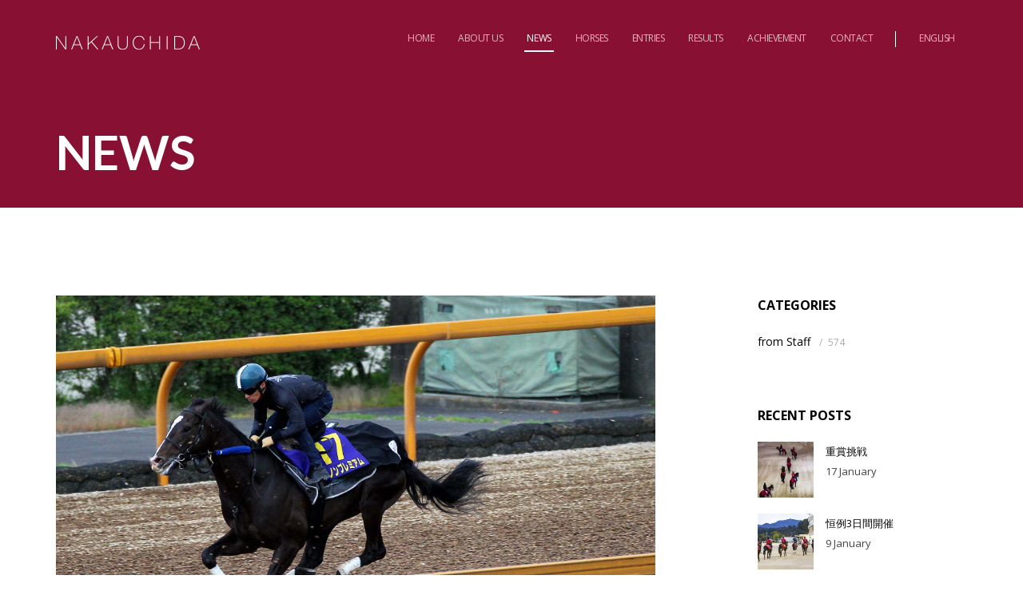

--- FILE ---
content_type: text/html; charset=UTF-8
request_url: http://nakauchida.com/news/3107/
body_size: 12577
content:
<!DOCTYPE html>
<html lang="ja">
<head>
<meta charset="utf-8" >

<!--[if IE]><meta http-equiv="X-UA-Compatible" content="IE=edge"><![endif]-->
<meta name="viewport" content="width=device-width,initial-scale=1, maximum-scale=1">


<!-- FAVICONS -->
<!--[if IE]><link rel="shortcut icon" href="/favicon.ico"><![endif]-->
<link rel="icon" href="/favicon.png">
<link rel="apple-touch-icon" href="/apple-touch-icon.png">

<link rel="pingback" href="http://nakauchida.com/CMS/xmlrpc.php">


<!-- CSS -->
<link rel="stylesheet" href="//fonts.googleapis.com/css?family=Lato:300,400,700%7COpen+Sans:400,300,700">
<link rel="stylesheet" href="http://nakauchida.com/CMS/wp-content/themes/nakauchida/css/bootstrap.min.css">
<link rel="stylesheet" href="http://nakauchida.com/CMS/wp-content/themes/nakauchida/css/icons-fonts.css" >
<link rel="stylesheet" href="http://nakauchida.com/CMS/wp-content/themes/nakauchida/css/animate.min.css">
<link rel="stylesheet" href="http://nakauchida.com/CMS/wp-content/themes/nakauchida/rs-plugin/css/settings.min.css" media="screen">

<link rel="stylesheet" href="http://nakauchida.com/CMS/wp-content/themes/nakauchida/css/style.css?1445160945">
<link rel="stylesheet" href="http://nakauchida.com/CMS/wp-content/themes/nakauchida/css/nakauchida.css?737507262">

	<style>img:is([sizes="auto" i], [sizes^="auto," i]) { contain-intrinsic-size: 3000px 1500px }</style>
	
		<!-- All in One SEO 4.8.1.1 - aioseo.com -->
		<title>ダノンプレミアム頂点を目指して | NAKAUCHIDA Stable</title>
	<meta name="description" content="今週はダービーウィーク。栗東トレーニングセンターでも大変な盛り上がりを見せています。 我が厩舎から日本ダービー" />
	<meta name="robots" content="max-image-preview:large" />
	<meta name="author" content="Nakauchida-Staff_001"/>
	<link rel="canonical" href="http://nakauchida.com/news/3107/" />
	<meta name="generator" content="All in One SEO (AIOSEO) 4.8.1.1" />
		<meta property="og:locale" content="ja_JP" />
		<meta property="og:site_name" content="NAKAUCHIDA Stable | Nakauchida Stable&#039;s official Website." />
		<meta property="og:type" content="article" />
		<meta property="og:title" content="ダノンプレミアム頂点を目指して | NAKAUCHIDA Stable" />
		<meta property="og:description" content="今週はダービーウィーク。栗東トレーニングセンターでも大変な盛り上がりを見せています。 我が厩舎から日本ダービー" />
		<meta property="og:url" content="http://nakauchida.com/news/3107/" />
		<meta property="article:published_time" content="2018-05-24T07:59:40+00:00" />
		<meta property="article:modified_time" content="2018-05-24T07:59:40+00:00" />
		<meta name="twitter:card" content="summary_large_image" />
		<meta name="twitter:title" content="ダノンプレミアム頂点を目指して | NAKAUCHIDA Stable" />
		<meta name="twitter:description" content="今週はダービーウィーク。栗東トレーニングセンターでも大変な盛り上がりを見せています。 我が厩舎から日本ダービー" />
		<script type="application/ld+json" class="aioseo-schema">
			{"@context":"https:\/\/schema.org","@graph":[{"@type":"Article","@id":"http:\/\/nakauchida.com\/news\/3107\/#article","name":"\u30c0\u30ce\u30f3\u30d7\u30ec\u30df\u30a2\u30e0\u9802\u70b9\u3092\u76ee\u6307\u3057\u3066 | NAKAUCHIDA Stable","headline":"\u30c0\u30ce\u30f3\u30d7\u30ec\u30df\u30a2\u30e0\u9802\u70b9\u3092\u76ee\u6307\u3057\u3066","author":{"@id":"http:\/\/nakauchida.com\/news\/author\/nakauchida-staff_001\/#author"},"publisher":{"@id":"http:\/\/nakauchida.com\/#organization"},"image":{"@type":"ImageObject","url":"http:\/\/nakauchida.com\/CMS\/wp-content\/uploads\/2018\/05\/0e8f21c2adb51b6d17a04aec5deb42f3.jpg","width":2126,"height":1348},"datePublished":"2018-05-24T16:59:40+09:00","dateModified":"2018-05-24T16:59:40+09:00","inLanguage":"ja","mainEntityOfPage":{"@id":"http:\/\/nakauchida.com\/news\/3107\/#webpage"},"isPartOf":{"@id":"http:\/\/nakauchida.com\/news\/3107\/#webpage"},"articleSection":"from Staff"},{"@type":"BreadcrumbList","@id":"http:\/\/nakauchida.com\/news\/3107\/#breadcrumblist","itemListElement":[{"@type":"ListItem","@id":"http:\/\/nakauchida.com\/#listItem","position":1,"name":"\u5bb6"}]},{"@type":"Organization","@id":"http:\/\/nakauchida.com\/#organization","name":"NAKAUCHIDA Stable","description":"Nakauchida Stable's official Website.","url":"http:\/\/nakauchida.com\/"},{"@type":"Person","@id":"http:\/\/nakauchida.com\/news\/author\/nakauchida-staff_001\/#author","url":"http:\/\/nakauchida.com\/news\/author\/nakauchida-staff_001\/","name":"Nakauchida-Staff_001","image":{"@type":"ImageObject","@id":"http:\/\/nakauchida.com\/news\/3107\/#authorImage","url":"https:\/\/secure.gravatar.com\/avatar\/e85bc89b6a541f27b21a914fcfbb44d4486c02399954815cd4e8b3409b79667e?s=96&d=mm&r=g","width":96,"height":96,"caption":"Nakauchida-Staff_001"}},{"@type":"WebPage","@id":"http:\/\/nakauchida.com\/news\/3107\/#webpage","url":"http:\/\/nakauchida.com\/news\/3107\/","name":"\u30c0\u30ce\u30f3\u30d7\u30ec\u30df\u30a2\u30e0\u9802\u70b9\u3092\u76ee\u6307\u3057\u3066 | NAKAUCHIDA Stable","description":"\u4eca\u9031\u306f\u30c0\u30fc\u30d3\u30fc\u30a6\u30a3\u30fc\u30af\u3002\u6817\u6771\u30c8\u30ec\u30fc\u30cb\u30f3\u30b0\u30bb\u30f3\u30bf\u30fc\u3067\u3082\u5927\u5909\u306a\u76db\u308a\u4e0a\u304c\u308a\u3092\u898b\u305b\u3066\u3044\u307e\u3059\u3002 \u6211\u304c\u53a9\u820e\u304b\u3089\u65e5\u672c\u30c0\u30fc\u30d3\u30fc","inLanguage":"ja","isPartOf":{"@id":"http:\/\/nakauchida.com\/#website"},"breadcrumb":{"@id":"http:\/\/nakauchida.com\/news\/3107\/#breadcrumblist"},"author":{"@id":"http:\/\/nakauchida.com\/news\/author\/nakauchida-staff_001\/#author"},"creator":{"@id":"http:\/\/nakauchida.com\/news\/author\/nakauchida-staff_001\/#author"},"image":{"@type":"ImageObject","url":"http:\/\/nakauchida.com\/CMS\/wp-content\/uploads\/2018\/05\/0e8f21c2adb51b6d17a04aec5deb42f3.jpg","@id":"http:\/\/nakauchida.com\/news\/3107\/#mainImage","width":2126,"height":1348},"primaryImageOfPage":{"@id":"http:\/\/nakauchida.com\/news\/3107\/#mainImage"},"datePublished":"2018-05-24T16:59:40+09:00","dateModified":"2018-05-24T16:59:40+09:00"},{"@type":"WebSite","@id":"http:\/\/nakauchida.com\/#website","url":"http:\/\/nakauchida.com\/","name":"NAKAUCHIDA Stable","description":"Nakauchida Stable's official Website.","inLanguage":"ja","publisher":{"@id":"http:\/\/nakauchida.com\/#organization"}}]}
		</script>
		<!-- All in One SEO -->

<link rel='dns-prefetch' href='//www.googletagmanager.com' />
<link rel='dns-prefetch' href='//stats.wp.com' />
<link rel="alternate" type="application/rss+xml" title="NAKAUCHIDA Stable &raquo; フィード" href="http://nakauchida.com/feed/" />
<link rel="alternate" type="application/rss+xml" title="NAKAUCHIDA Stable &raquo; コメントフィード" href="http://nakauchida.com/comments/feed/" />
<link rel="alternate" type="application/rss+xml" title="NAKAUCHIDA Stable &raquo; ダノンプレミアム頂点を目指して のコメントのフィード" href="http://nakauchida.com/news/3107/feed/" />
<script type="text/javascript">
/* <![CDATA[ */
window._wpemojiSettings = {"baseUrl":"https:\/\/s.w.org\/images\/core\/emoji\/16.0.1\/72x72\/","ext":".png","svgUrl":"https:\/\/s.w.org\/images\/core\/emoji\/16.0.1\/svg\/","svgExt":".svg","source":{"concatemoji":"http:\/\/nakauchida.com\/CMS\/wp-includes\/js\/wp-emoji-release.min.js"}};
/*! This file is auto-generated */
!function(s,n){var o,i,e;function c(e){try{var t={supportTests:e,timestamp:(new Date).valueOf()};sessionStorage.setItem(o,JSON.stringify(t))}catch(e){}}function p(e,t,n){e.clearRect(0,0,e.canvas.width,e.canvas.height),e.fillText(t,0,0);var t=new Uint32Array(e.getImageData(0,0,e.canvas.width,e.canvas.height).data),a=(e.clearRect(0,0,e.canvas.width,e.canvas.height),e.fillText(n,0,0),new Uint32Array(e.getImageData(0,0,e.canvas.width,e.canvas.height).data));return t.every(function(e,t){return e===a[t]})}function u(e,t){e.clearRect(0,0,e.canvas.width,e.canvas.height),e.fillText(t,0,0);for(var n=e.getImageData(16,16,1,1),a=0;a<n.data.length;a++)if(0!==n.data[a])return!1;return!0}function f(e,t,n,a){switch(t){case"flag":return n(e,"\ud83c\udff3\ufe0f\u200d\u26a7\ufe0f","\ud83c\udff3\ufe0f\u200b\u26a7\ufe0f")?!1:!n(e,"\ud83c\udde8\ud83c\uddf6","\ud83c\udde8\u200b\ud83c\uddf6")&&!n(e,"\ud83c\udff4\udb40\udc67\udb40\udc62\udb40\udc65\udb40\udc6e\udb40\udc67\udb40\udc7f","\ud83c\udff4\u200b\udb40\udc67\u200b\udb40\udc62\u200b\udb40\udc65\u200b\udb40\udc6e\u200b\udb40\udc67\u200b\udb40\udc7f");case"emoji":return!a(e,"\ud83e\udedf")}return!1}function g(e,t,n,a){var r="undefined"!=typeof WorkerGlobalScope&&self instanceof WorkerGlobalScope?new OffscreenCanvas(300,150):s.createElement("canvas"),o=r.getContext("2d",{willReadFrequently:!0}),i=(o.textBaseline="top",o.font="600 32px Arial",{});return e.forEach(function(e){i[e]=t(o,e,n,a)}),i}function t(e){var t=s.createElement("script");t.src=e,t.defer=!0,s.head.appendChild(t)}"undefined"!=typeof Promise&&(o="wpEmojiSettingsSupports",i=["flag","emoji"],n.supports={everything:!0,everythingExceptFlag:!0},e=new Promise(function(e){s.addEventListener("DOMContentLoaded",e,{once:!0})}),new Promise(function(t){var n=function(){try{var e=JSON.parse(sessionStorage.getItem(o));if("object"==typeof e&&"number"==typeof e.timestamp&&(new Date).valueOf()<e.timestamp+604800&&"object"==typeof e.supportTests)return e.supportTests}catch(e){}return null}();if(!n){if("undefined"!=typeof Worker&&"undefined"!=typeof OffscreenCanvas&&"undefined"!=typeof URL&&URL.createObjectURL&&"undefined"!=typeof Blob)try{var e="postMessage("+g.toString()+"("+[JSON.stringify(i),f.toString(),p.toString(),u.toString()].join(",")+"));",a=new Blob([e],{type:"text/javascript"}),r=new Worker(URL.createObjectURL(a),{name:"wpTestEmojiSupports"});return void(r.onmessage=function(e){c(n=e.data),r.terminate(),t(n)})}catch(e){}c(n=g(i,f,p,u))}t(n)}).then(function(e){for(var t in e)n.supports[t]=e[t],n.supports.everything=n.supports.everything&&n.supports[t],"flag"!==t&&(n.supports.everythingExceptFlag=n.supports.everythingExceptFlag&&n.supports[t]);n.supports.everythingExceptFlag=n.supports.everythingExceptFlag&&!n.supports.flag,n.DOMReady=!1,n.readyCallback=function(){n.DOMReady=!0}}).then(function(){return e}).then(function(){var e;n.supports.everything||(n.readyCallback(),(e=n.source||{}).concatemoji?t(e.concatemoji):e.wpemoji&&e.twemoji&&(t(e.twemoji),t(e.wpemoji)))}))}((window,document),window._wpemojiSettings);
/* ]]> */
</script>
<style id='wp-emoji-styles-inline-css' type='text/css'>

	img.wp-smiley, img.emoji {
		display: inline !important;
		border: none !important;
		box-shadow: none !important;
		height: 1em !important;
		width: 1em !important;
		margin: 0 0.07em !important;
		vertical-align: -0.1em !important;
		background: none !important;
		padding: 0 !important;
	}
</style>
<link rel='stylesheet' id='wp-block-library-css' href='http://nakauchida.com/CMS/wp-includes/css/dist/block-library/style.min.css' type='text/css' media='all' />
<style id='classic-theme-styles-inline-css' type='text/css'>
/*! This file is auto-generated */
.wp-block-button__link{color:#fff;background-color:#32373c;border-radius:9999px;box-shadow:none;text-decoration:none;padding:calc(.667em + 2px) calc(1.333em + 2px);font-size:1.125em}.wp-block-file__button{background:#32373c;color:#fff;text-decoration:none}
</style>
<link rel='stylesheet' id='mediaelement-css' href='http://nakauchida.com/CMS/wp-includes/js/mediaelement/mediaelementplayer-legacy.min.css' type='text/css' media='all' />
<link rel='stylesheet' id='wp-mediaelement-css' href='http://nakauchida.com/CMS/wp-includes/js/mediaelement/wp-mediaelement.min.css' type='text/css' media='all' />
<style id='jetpack-sharing-buttons-style-inline-css' type='text/css'>
.jetpack-sharing-buttons__services-list{display:flex;flex-direction:row;flex-wrap:wrap;gap:0;list-style-type:none;margin:5px;padding:0}.jetpack-sharing-buttons__services-list.has-small-icon-size{font-size:12px}.jetpack-sharing-buttons__services-list.has-normal-icon-size{font-size:16px}.jetpack-sharing-buttons__services-list.has-large-icon-size{font-size:24px}.jetpack-sharing-buttons__services-list.has-huge-icon-size{font-size:36px}@media print{.jetpack-sharing-buttons__services-list{display:none!important}}.editor-styles-wrapper .wp-block-jetpack-sharing-buttons{gap:0;padding-inline-start:0}ul.jetpack-sharing-buttons__services-list.has-background{padding:1.25em 2.375em}
</style>
<style id='global-styles-inline-css' type='text/css'>
:root{--wp--preset--aspect-ratio--square: 1;--wp--preset--aspect-ratio--4-3: 4/3;--wp--preset--aspect-ratio--3-4: 3/4;--wp--preset--aspect-ratio--3-2: 3/2;--wp--preset--aspect-ratio--2-3: 2/3;--wp--preset--aspect-ratio--16-9: 16/9;--wp--preset--aspect-ratio--9-16: 9/16;--wp--preset--color--black: #000000;--wp--preset--color--cyan-bluish-gray: #abb8c3;--wp--preset--color--white: #ffffff;--wp--preset--color--pale-pink: #f78da7;--wp--preset--color--vivid-red: #cf2e2e;--wp--preset--color--luminous-vivid-orange: #ff6900;--wp--preset--color--luminous-vivid-amber: #fcb900;--wp--preset--color--light-green-cyan: #7bdcb5;--wp--preset--color--vivid-green-cyan: #00d084;--wp--preset--color--pale-cyan-blue: #8ed1fc;--wp--preset--color--vivid-cyan-blue: #0693e3;--wp--preset--color--vivid-purple: #9b51e0;--wp--preset--gradient--vivid-cyan-blue-to-vivid-purple: linear-gradient(135deg,rgba(6,147,227,1) 0%,rgb(155,81,224) 100%);--wp--preset--gradient--light-green-cyan-to-vivid-green-cyan: linear-gradient(135deg,rgb(122,220,180) 0%,rgb(0,208,130) 100%);--wp--preset--gradient--luminous-vivid-amber-to-luminous-vivid-orange: linear-gradient(135deg,rgba(252,185,0,1) 0%,rgba(255,105,0,1) 100%);--wp--preset--gradient--luminous-vivid-orange-to-vivid-red: linear-gradient(135deg,rgba(255,105,0,1) 0%,rgb(207,46,46) 100%);--wp--preset--gradient--very-light-gray-to-cyan-bluish-gray: linear-gradient(135deg,rgb(238,238,238) 0%,rgb(169,184,195) 100%);--wp--preset--gradient--cool-to-warm-spectrum: linear-gradient(135deg,rgb(74,234,220) 0%,rgb(151,120,209) 20%,rgb(207,42,186) 40%,rgb(238,44,130) 60%,rgb(251,105,98) 80%,rgb(254,248,76) 100%);--wp--preset--gradient--blush-light-purple: linear-gradient(135deg,rgb(255,206,236) 0%,rgb(152,150,240) 100%);--wp--preset--gradient--blush-bordeaux: linear-gradient(135deg,rgb(254,205,165) 0%,rgb(254,45,45) 50%,rgb(107,0,62) 100%);--wp--preset--gradient--luminous-dusk: linear-gradient(135deg,rgb(255,203,112) 0%,rgb(199,81,192) 50%,rgb(65,88,208) 100%);--wp--preset--gradient--pale-ocean: linear-gradient(135deg,rgb(255,245,203) 0%,rgb(182,227,212) 50%,rgb(51,167,181) 100%);--wp--preset--gradient--electric-grass: linear-gradient(135deg,rgb(202,248,128) 0%,rgb(113,206,126) 100%);--wp--preset--gradient--midnight: linear-gradient(135deg,rgb(2,3,129) 0%,rgb(40,116,252) 100%);--wp--preset--font-size--small: 13px;--wp--preset--font-size--medium: 20px;--wp--preset--font-size--large: 36px;--wp--preset--font-size--x-large: 42px;--wp--preset--spacing--20: 0.44rem;--wp--preset--spacing--30: 0.67rem;--wp--preset--spacing--40: 1rem;--wp--preset--spacing--50: 1.5rem;--wp--preset--spacing--60: 2.25rem;--wp--preset--spacing--70: 3.38rem;--wp--preset--spacing--80: 5.06rem;--wp--preset--shadow--natural: 6px 6px 9px rgba(0, 0, 0, 0.2);--wp--preset--shadow--deep: 12px 12px 50px rgba(0, 0, 0, 0.4);--wp--preset--shadow--sharp: 6px 6px 0px rgba(0, 0, 0, 0.2);--wp--preset--shadow--outlined: 6px 6px 0px -3px rgba(255, 255, 255, 1), 6px 6px rgba(0, 0, 0, 1);--wp--preset--shadow--crisp: 6px 6px 0px rgba(0, 0, 0, 1);}:where(.is-layout-flex){gap: 0.5em;}:where(.is-layout-grid){gap: 0.5em;}body .is-layout-flex{display: flex;}.is-layout-flex{flex-wrap: wrap;align-items: center;}.is-layout-flex > :is(*, div){margin: 0;}body .is-layout-grid{display: grid;}.is-layout-grid > :is(*, div){margin: 0;}:where(.wp-block-columns.is-layout-flex){gap: 2em;}:where(.wp-block-columns.is-layout-grid){gap: 2em;}:where(.wp-block-post-template.is-layout-flex){gap: 1.25em;}:where(.wp-block-post-template.is-layout-grid){gap: 1.25em;}.has-black-color{color: var(--wp--preset--color--black) !important;}.has-cyan-bluish-gray-color{color: var(--wp--preset--color--cyan-bluish-gray) !important;}.has-white-color{color: var(--wp--preset--color--white) !important;}.has-pale-pink-color{color: var(--wp--preset--color--pale-pink) !important;}.has-vivid-red-color{color: var(--wp--preset--color--vivid-red) !important;}.has-luminous-vivid-orange-color{color: var(--wp--preset--color--luminous-vivid-orange) !important;}.has-luminous-vivid-amber-color{color: var(--wp--preset--color--luminous-vivid-amber) !important;}.has-light-green-cyan-color{color: var(--wp--preset--color--light-green-cyan) !important;}.has-vivid-green-cyan-color{color: var(--wp--preset--color--vivid-green-cyan) !important;}.has-pale-cyan-blue-color{color: var(--wp--preset--color--pale-cyan-blue) !important;}.has-vivid-cyan-blue-color{color: var(--wp--preset--color--vivid-cyan-blue) !important;}.has-vivid-purple-color{color: var(--wp--preset--color--vivid-purple) !important;}.has-black-background-color{background-color: var(--wp--preset--color--black) !important;}.has-cyan-bluish-gray-background-color{background-color: var(--wp--preset--color--cyan-bluish-gray) !important;}.has-white-background-color{background-color: var(--wp--preset--color--white) !important;}.has-pale-pink-background-color{background-color: var(--wp--preset--color--pale-pink) !important;}.has-vivid-red-background-color{background-color: var(--wp--preset--color--vivid-red) !important;}.has-luminous-vivid-orange-background-color{background-color: var(--wp--preset--color--luminous-vivid-orange) !important;}.has-luminous-vivid-amber-background-color{background-color: var(--wp--preset--color--luminous-vivid-amber) !important;}.has-light-green-cyan-background-color{background-color: var(--wp--preset--color--light-green-cyan) !important;}.has-vivid-green-cyan-background-color{background-color: var(--wp--preset--color--vivid-green-cyan) !important;}.has-pale-cyan-blue-background-color{background-color: var(--wp--preset--color--pale-cyan-blue) !important;}.has-vivid-cyan-blue-background-color{background-color: var(--wp--preset--color--vivid-cyan-blue) !important;}.has-vivid-purple-background-color{background-color: var(--wp--preset--color--vivid-purple) !important;}.has-black-border-color{border-color: var(--wp--preset--color--black) !important;}.has-cyan-bluish-gray-border-color{border-color: var(--wp--preset--color--cyan-bluish-gray) !important;}.has-white-border-color{border-color: var(--wp--preset--color--white) !important;}.has-pale-pink-border-color{border-color: var(--wp--preset--color--pale-pink) !important;}.has-vivid-red-border-color{border-color: var(--wp--preset--color--vivid-red) !important;}.has-luminous-vivid-orange-border-color{border-color: var(--wp--preset--color--luminous-vivid-orange) !important;}.has-luminous-vivid-amber-border-color{border-color: var(--wp--preset--color--luminous-vivid-amber) !important;}.has-light-green-cyan-border-color{border-color: var(--wp--preset--color--light-green-cyan) !important;}.has-vivid-green-cyan-border-color{border-color: var(--wp--preset--color--vivid-green-cyan) !important;}.has-pale-cyan-blue-border-color{border-color: var(--wp--preset--color--pale-cyan-blue) !important;}.has-vivid-cyan-blue-border-color{border-color: var(--wp--preset--color--vivid-cyan-blue) !important;}.has-vivid-purple-border-color{border-color: var(--wp--preset--color--vivid-purple) !important;}.has-vivid-cyan-blue-to-vivid-purple-gradient-background{background: var(--wp--preset--gradient--vivid-cyan-blue-to-vivid-purple) !important;}.has-light-green-cyan-to-vivid-green-cyan-gradient-background{background: var(--wp--preset--gradient--light-green-cyan-to-vivid-green-cyan) !important;}.has-luminous-vivid-amber-to-luminous-vivid-orange-gradient-background{background: var(--wp--preset--gradient--luminous-vivid-amber-to-luminous-vivid-orange) !important;}.has-luminous-vivid-orange-to-vivid-red-gradient-background{background: var(--wp--preset--gradient--luminous-vivid-orange-to-vivid-red) !important;}.has-very-light-gray-to-cyan-bluish-gray-gradient-background{background: var(--wp--preset--gradient--very-light-gray-to-cyan-bluish-gray) !important;}.has-cool-to-warm-spectrum-gradient-background{background: var(--wp--preset--gradient--cool-to-warm-spectrum) !important;}.has-blush-light-purple-gradient-background{background: var(--wp--preset--gradient--blush-light-purple) !important;}.has-blush-bordeaux-gradient-background{background: var(--wp--preset--gradient--blush-bordeaux) !important;}.has-luminous-dusk-gradient-background{background: var(--wp--preset--gradient--luminous-dusk) !important;}.has-pale-ocean-gradient-background{background: var(--wp--preset--gradient--pale-ocean) !important;}.has-electric-grass-gradient-background{background: var(--wp--preset--gradient--electric-grass) !important;}.has-midnight-gradient-background{background: var(--wp--preset--gradient--midnight) !important;}.has-small-font-size{font-size: var(--wp--preset--font-size--small) !important;}.has-medium-font-size{font-size: var(--wp--preset--font-size--medium) !important;}.has-large-font-size{font-size: var(--wp--preset--font-size--large) !important;}.has-x-large-font-size{font-size: var(--wp--preset--font-size--x-large) !important;}
:where(.wp-block-post-template.is-layout-flex){gap: 1.25em;}:where(.wp-block-post-template.is-layout-grid){gap: 1.25em;}
:where(.wp-block-columns.is-layout-flex){gap: 2em;}:where(.wp-block-columns.is-layout-grid){gap: 2em;}
:root :where(.wp-block-pullquote){font-size: 1.5em;line-height: 1.6;}
</style>
<link rel='stylesheet' id='contact-form-7-css' href='http://nakauchida.com/CMS/wp-content/plugins/contact-form-7/includes/css/styles.css' type='text/css' media='all' />
<script type="text/javascript" src="http://nakauchida.com/CMS/wp-content/themes/nakauchida/js/jquery-1.11.2.min.js" id="jquery-js"></script>
<script type="text/javascript" src="https://www.googletagmanager.com/gtag/js?id=UA-92687825-1" id="wk-analytics-script-js"></script>
<script type="text/javascript" id="wk-analytics-script-js-after">
/* <![CDATA[ */
function shouldTrack(){
var trackLoggedIn = false;
var loggedIn = false;
if(!loggedIn){
return true;
} else if( trackLoggedIn ) {
return true;
}
return false;
}
function hasWKGoogleAnalyticsCookie() {
return (new RegExp('wp_wk_ga_untrack_' + document.location.hostname)).test(document.cookie);
}
if (!hasWKGoogleAnalyticsCookie() && shouldTrack()) {
//Google Analytics
window.dataLayer = window.dataLayer || [];
function gtag(){dataLayer.push(arguments);}
gtag('js', new Date());
gtag('config', 'UA-92687825-1');
}
/* ]]> */
</script>
<link rel="https://api.w.org/" href="http://nakauchida.com/wp-json/" /><link rel="alternate" title="JSON" type="application/json" href="http://nakauchida.com/wp-json/wp/v2/posts/3107" /><link rel='shortlink' href='http://nakauchida.com/?p=3107' />
<link rel="alternate" title="oEmbed (JSON)" type="application/json+oembed" href="http://nakauchida.com/wp-json/oembed/1.0/embed?url=http%3A%2F%2Fnakauchida.com%2Fnews%2F3107%2F" />
<link rel="alternate" title="oEmbed (XML)" type="text/xml+oembed" href="http://nakauchida.com/wp-json/oembed/1.0/embed?url=http%3A%2F%2Fnakauchida.com%2Fnews%2F3107%2F&#038;format=xml" />
	<style>img#wpstats{display:none}</style>
		
<!--[if lt IE 9]>
<script src="//oss.maxcdn.com/libs/html5shiv/3.7.0/html5shiv.js"></script>
<script src="//oss.maxcdn.com/libs/respond.js/1.4.2/respond.min.js"></script>
<![endif]-->
</head>
<body class="wp-singular post-template-default single single-post postid-3107 single-format-standard wp-theme-nakauchida" itemscope itemtype="http://schema.org/WebPage">
<div id="loader-overflow"><div id="loader3">Please enable JS</div></div>
<div id="wrap" class="boxed ">

<!-- HEADER ////////// -->
<header id="nav" class="header header-1 black-header mobile-no-transparent">
	<div class="header-wrapper">
		<div class="container-m-30 clearfix">
			<div class="logo-row">
				<div class="logo-container-2"><div class="logo-2"><a href="http://nakauchida.com" class="clearfix"><img src="http://nakauchida.com/CMS/wp-content/themes/nakauchida/images/logo.png" class="logo-img" alt="NAKAUCHIDA"></a></div></div>
				<div class="menu-btn-respons-container"><button type="button" class="navbar-toggle btn-navbar collapsed" data-toggle="collapse" data-target="#main-menu .navbar-collapse"><span aria-hidden="true" class="icon_menu hamb-mob-icon"></span></button></div>
			<!-- /.logo-row --></div>
		</div>
		<div class="main-menu-container">
			<div class="container-m-30 clearfix">
				<div id="main-menu">
					<div class="navbar navbar-default" role="navigation"><nav class="collapse collapsing navbar-collapse right-1024">
						<ul class="nav navbar-nav">
							<li><a href="http://nakauchida.com"><div class="main-menu-title">HOME</div></a></li>
							<li class="parent "><a href="http://nakauchida.com/about"><div class="main-menu-title">ABOUT US</div></a>
							<ul class="sub">
								<li class="hidden-lg hidden-md"><a href="http://nakauchida.com/about">ABOUT US</a></li>
								<li><a href="http://nakauchida.com/about_trainer">Horse Trainer</a></li>
								<li><a href="http://nakauchida.com/about_stable">Stable &amp; Staff</a></li>
							</ul>
							</li>
							<li class="current"><a href="http://nakauchida.com/news"><div class="main-menu-title">NEWS</div></a></li>
							<li><a href="http://nakauchida.com/horses"><div class="main-menu-title">HORSES</div></a></li>
							<li><a href="http://nakauchida.com/entries"><div class="main-menu-title">ENTRIES</div></a></li>
							<li><a href="http://nakauchida.com/results"><div class="main-menu-title">RESULTS</div></a></li>
							<li><a href="http://nakauchida.com/achievement"><div class="main-menu-title">ACHIEVEMENT</div></a></li>
							<li><a href="http://nakauchida.com/contact"><div class="main-menu-title">CONTACT</div></a></li>
							<li class="lang"><a href="http://nakauchida.com/en"><div class="main-menu-title">ENGLISH</div></a></li>
						</ul>
					</nav></div>
				<!-- /#main-menu --></div>
			<!-- /.container-m-30 --></div>
		<!-- /.main-menu-container --></div>
	<!-- /.header-wrapper --></div>
<!-- /#nav.header.header-1 --></header>
<!-- ////////// HEADER -->

<!-- PAGE TITLE SMALL -->
<div class="page-title-cont page-title-small red-bg">
	<div class="relative container align-left">
	<div class="row">
		<div class="col-md-8">
			<h1 class="title-fs-60"><span class="bold">NEWS</span></h1>
		</div>
	</div>
	</div>
</div>

<!-- COTENT CONTAINER -->
<div class="container p-110-cont"><div class="row">

<!-- CONTENT ////////// -->
<article class="col-sm-8 blog-main-posts">
	<!-- POST ITEM -->
	<div class="blog-post wow fadeIn pb-50">
		<div class="post-prev-img"><img width="2126" height="1348" src="http://nakauchida.com/CMS/wp-content/uploads/2018/05/0e8f21c2adb51b6d17a04aec5deb42f3.jpg" class="attachment-full size-full wp-post-image" alt="" decoding="async" fetchpriority="high" srcset="http://nakauchida.com/CMS/wp-content/uploads/2018/05/0e8f21c2adb51b6d17a04aec5deb42f3.jpg 2126w, http://nakauchida.com/CMS/wp-content/uploads/2018/05/0e8f21c2adb51b6d17a04aec5deb42f3-300x190.jpg 300w, http://nakauchida.com/CMS/wp-content/uploads/2018/05/0e8f21c2adb51b6d17a04aec5deb42f3-768x487.jpg 768w, http://nakauchida.com/CMS/wp-content/uploads/2018/05/0e8f21c2adb51b6d17a04aec5deb42f3-1024x649.jpg 1024w" sizes="(max-width: 2126px) 100vw, 2126px" /></div>
		<div class="post-prev-title"><h3>ダノンプレミアム頂点を目指して</h3></div>

		<p class="post-prev-info">
			24 May									<span class="slash-divider">/</span><a href="http://nakauchida.com/news/category/from-staff/" rel="category tag">from Staff</a>					</p>

		<div class="post-prev-text">
<p>今週はダービーウィーク。栗東トレーニングセンターでも大変な盛り上がりを見せています。</p>
<p>我が厩舎から日本ダービー(GⅠ)に出走予定のダノンプレミアム号は、2週続けて川田騎手で追い切り最高のパフォーマンスを披露できる状態で競走へ向かいます。</p>
<p>皐月賞回避のアクシデントから1ヶ月半。毎日の調教やケアに耐えきってくれたダノンプレミアム号に、そして開業5年目で、これだけの馬で、この競走に参加させていただけることに深く感謝致します。</p>
<p>最終調整を経て、土曜日朝、東京競馬場に出発します。</p>
<p>また、他の出走予定馬たちも、好勝負になるラインナップ。<br />
京都の3頭にまず勢いを付けてもらって、ダノンプレミアム号に繋げていってくれたら最高です</p>
		</div>

		<div class="post-prev-more-cont clearfix">
			<div class="post-prev-more left"></div>

			<div class="right" >
				<a href="#" class="post-prev-count dropdown-toggle" data-toggle="dropdown" aria-expanded="false" ><span aria-hidden="true" class="social_share"></span></a>
				<ul class="social-menu dropdown-menu dropdown-menu-right" role="menu">
					<li><a href="https://www.facebook.com/sharer/sharer.php?u=http%3A%2F%2Fnakauchida.com%2Fnews%2F3107%2F" target="_blank"><span aria-hidden="true" class="social_facebook"></span></a></li>
					<li><a href="https://twitter.com/intent/tweet?text=%E3%83%80%E3%83%8E%E3%83%B3%E3%83%97%E3%83%AC%E3%83%9F%E3%82%A2%E3%83%A0%E9%A0%82%E7%82%B9%E3%82%92%E7%9B%AE%E6%8C%87%E3%81%97%E3%81%A6&amp;url=http%3A%2F%2Fnakauchida.com%2Fnews%2F3107%2F" target="_blank"><span aria-hidden="true" class="social_twitter"></span></a></li>
				</ul>
			</div>
		</div>
	</div>
</article>
<!-- ////////// CONTENT -->

<!-- SIDEBAR ////////// -->
<div class="col-sm-4 col-md-3 col-md-offset-1">
<!-- CATEGORY WIDGET ////////// -->
<aside class="widget">
<h5 class="widget-title mt-0">Categories</h5>
<div class="widget-body">
<ul class="clearlist widget-menu">
	<li class="cat-item cat-item-27"><a href="http://nakauchida.com/news/category/from-staff/">from Staff</a> <small><span class="slash-divider">/</span>574</small>
</li>
</ul>
</div>
</aside>
<!-- ////////// CATEGORY WIDGET -->


<!-- RECENT WIDGET ////////// -->
<aside class="widget">
<h5 class="widget-title">Recent posts</h5>
<div class="widget-body">
<ul class="clearlist widget-posts">
<li class="clearfix">
		<a href="http://nakauchida.com/news/14481/"><img width="70" height="70" src="http://nakauchida.com/CMS/wp-content/uploads/2026/01/14-125x125.jpg" class="widget-posts-img wp-post-image" alt="" decoding="async" loading="lazy" srcset="http://nakauchida.com/CMS/wp-content/uploads/2026/01/14-125x125.jpg 125w, http://nakauchida.com/CMS/wp-content/uploads/2026/01/14-150x150.jpg 150w" sizes="auto, (max-width: 70px) 100vw, 70px" /></a>
		<div class="widget-posts-descr">
		<a href="http://nakauchida.com/news/14481/">重賞挑戦</a>
		<div>17 January</div>
	</div>
</li>
<li class="clearfix">
		<a href="http://nakauchida.com/news/14459/"><img width="70" height="70" src="http://nakauchida.com/CMS/wp-content/uploads/2026/01/4-125x125.jpg" class="widget-posts-img wp-post-image" alt="" decoding="async" loading="lazy" srcset="http://nakauchida.com/CMS/wp-content/uploads/2026/01/4-125x125.jpg 125w, http://nakauchida.com/CMS/wp-content/uploads/2026/01/4-150x150.jpg 150w" sizes="auto, (max-width: 70px) 100vw, 70px" /></a>
		<div class="widget-posts-descr">
		<a href="http://nakauchida.com/news/14459/">恒例3日間開催</a>
		<div>9 January</div>
	</div>
</li>
<li class="clearfix">
		<a href="http://nakauchida.com/news/14448/"><img width="70" height="70" src="http://nakauchida.com/CMS/wp-content/uploads/2026/01/31-125x125.jpg" class="widget-posts-img wp-post-image" alt="" decoding="async" loading="lazy" srcset="http://nakauchida.com/CMS/wp-content/uploads/2026/01/31-125x125.jpg 125w, http://nakauchida.com/CMS/wp-content/uploads/2026/01/31-150x150.jpg 150w" sizes="auto, (max-width: 70px) 100vw, 70px" /></a>
		<div class="widget-posts-descr">
		<a href="http://nakauchida.com/news/14448/">2026年開幕</a>
		<div>3 January</div>
	</div>
</li>
<li class="clearfix">
		<a href="http://nakauchida.com/news/14442/"><img width="70" height="70" src="http://nakauchida.com/CMS/wp-content/uploads/2025/12/11-125x125.jpg" class="widget-posts-img wp-post-image" alt="" decoding="async" loading="lazy" srcset="http://nakauchida.com/CMS/wp-content/uploads/2025/12/11-125x125.jpg 125w, http://nakauchida.com/CMS/wp-content/uploads/2025/12/11-150x150.jpg 150w" sizes="auto, (max-width: 70px) 100vw, 70px" /></a>
		<div class="widget-posts-descr">
		<a href="http://nakauchida.com/news/14442/">謹賀新年</a>
		<div>1 January</div>
	</div>
</li>
<li class="clearfix">
		<a href="http://nakauchida.com/news/14440/"><img width="70" height="70" src="http://nakauchida.com/CMS/wp-content/uploads/2025/12/12-1-125x125.jpg" class="widget-posts-img wp-post-image" alt="" decoding="async" loading="lazy" srcset="http://nakauchida.com/CMS/wp-content/uploads/2025/12/12-1-125x125.jpg 125w, http://nakauchida.com/CMS/wp-content/uploads/2025/12/12-1-150x150.jpg 150w" sizes="auto, (max-width: 70px) 100vw, 70px" /></a>
		<div class="widget-posts-descr">
		<a href="http://nakauchida.com/news/14440/">総括</a>
		<div>31 December</div>
	</div>
</li>
</ul>
</div>
</aside>
<!-- ////////// RECENT WIDGET -->



<!-- ARCHIVE WIDGET ////////// -->
<aside class="widget">
<h5 class="widget-title">Archive</h5>
<div class="widget-body">
<ul class="clearlist widget-menu">
	<li><a href='http://nakauchida.com/news/date/2026/01/'>January 2026</a>&nbsp;<small><span class="slash-divider">/</span>4</small></li>
	<li><a href='http://nakauchida.com/news/date/2025/12/'>1February 2025</a>&nbsp;<small><span class="slash-divider">/</span>5</small></li>
	<li><a href='http://nakauchida.com/news/date/2025/11/'>1January 2025</a>&nbsp;<small><span class="slash-divider">/</span>4</small></li>
	<li><a href='http://nakauchida.com/news/date/2025/10/'>October 2025</a>&nbsp;<small><span class="slash-divider">/</span>5</small></li>
	<li><a href='http://nakauchida.com/news/date/2025/09/'>September 2025</a>&nbsp;<small><span class="slash-divider">/</span>4</small></li>
	<li><a href='http://nakauchida.com/news/date/2025/08/'>August 2025</a>&nbsp;<small><span class="slash-divider">/</span>6</small></li>
	<li><a href='http://nakauchida.com/news/date/2025/07/'>July 2025</a>&nbsp;<small><span class="slash-divider">/</span>4</small></li>
	<li><a href='http://nakauchida.com/news/date/2025/06/'>June 2025</a>&nbsp;<small><span class="slash-divider">/</span>4</small></li>
	<li><a href='http://nakauchida.com/news/date/2025/05/'>May 2025</a>&nbsp;<small><span class="slash-divider">/</span>5</small></li>
	<li><a href='http://nakauchida.com/news/date/2025/04/'>April 2025</a>&nbsp;<small><span class="slash-divider">/</span>5</small></li>
	<li><a href='http://nakauchida.com/news/date/2025/03/'>March 2025</a>&nbsp;<small><span class="slash-divider">/</span>5</small></li>
	<li><a href='http://nakauchida.com/news/date/2025/02/'>February 2025</a>&nbsp;<small><span class="slash-divider">/</span>4</small></li>
	<li><a href='http://nakauchida.com/news/date/2025/01/'>January 2025</a>&nbsp;<small><span class="slash-divider">/</span>7</small></li>
	<li><a href='http://nakauchida.com/news/date/2024/12/'>1February 2024</a>&nbsp;<small><span class="slash-divider">/</span>7</small></li>
	<li><a href='http://nakauchida.com/news/date/2024/11/'>1January 2024</a>&nbsp;<small><span class="slash-divider">/</span>6</small></li>
	<li><a href='http://nakauchida.com/news/date/2024/10/'>October 2024</a>&nbsp;<small><span class="slash-divider">/</span>4</small></li>
	<li><a href='http://nakauchida.com/news/date/2024/09/'>September 2024</a>&nbsp;<small><span class="slash-divider">/</span>4</small></li>
	<li><a href='http://nakauchida.com/news/date/2024/08/'>August 2024</a>&nbsp;<small><span class="slash-divider">/</span>5</small></li>
	<li><a href='http://nakauchida.com/news/date/2024/07/'>July 2024</a>&nbsp;<small><span class="slash-divider">/</span>4</small></li>
	<li><a href='http://nakauchida.com/news/date/2024/06/'>June 2024</a>&nbsp;<small><span class="slash-divider">/</span>4</small></li>
	<li><a href='http://nakauchida.com/news/date/2024/05/'>May 2024</a>&nbsp;<small><span class="slash-divider">/</span>5</small></li>
	<li><a href='http://nakauchida.com/news/date/2024/04/'>April 2024</a>&nbsp;<small><span class="slash-divider">/</span>4</small></li>
	<li><a href='http://nakauchida.com/news/date/2024/03/'>March 2024</a>&nbsp;<small><span class="slash-divider">/</span>5</small></li>
	<li><a href='http://nakauchida.com/news/date/2024/02/'>February 2024</a>&nbsp;<small><span class="slash-divider">/</span>4</small></li>
	<li><a href='http://nakauchida.com/news/date/2024/01/'>January 2024</a>&nbsp;<small><span class="slash-divider">/</span>5</small></li>
	<li><a href='http://nakauchida.com/news/date/2023/12/'>1February 2023</a>&nbsp;<small><span class="slash-divider">/</span>5</small></li>
	<li><a href='http://nakauchida.com/news/date/2023/11/'>1January 2023</a>&nbsp;<small><span class="slash-divider">/</span>4</small></li>
	<li><a href='http://nakauchida.com/news/date/2023/10/'>October 2023</a>&nbsp;<small><span class="slash-divider">/</span>5</small></li>
	<li><a href='http://nakauchida.com/news/date/2023/09/'>September 2023</a>&nbsp;<small><span class="slash-divider">/</span>5</small></li>
	<li><a href='http://nakauchida.com/news/date/2023/08/'>August 2023</a>&nbsp;<small><span class="slash-divider">/</span>5</small></li>
	<li><a href='http://nakauchida.com/news/date/2023/07/'>July 2023</a>&nbsp;<small><span class="slash-divider">/</span>4</small></li>
	<li><a href='http://nakauchida.com/news/date/2023/06/'>June 2023</a>&nbsp;<small><span class="slash-divider">/</span>6</small></li>
	<li><a href='http://nakauchida.com/news/date/2023/05/'>May 2023</a>&nbsp;<small><span class="slash-divider">/</span>5</small></li>
	<li><a href='http://nakauchida.com/news/date/2023/04/'>April 2023</a>&nbsp;<small><span class="slash-divider">/</span>4</small></li>
	<li><a href='http://nakauchida.com/news/date/2023/03/'>March 2023</a>&nbsp;<small><span class="slash-divider">/</span>12</small></li>
	<li><a href='http://nakauchida.com/news/date/2023/02/'>February 2023</a>&nbsp;<small><span class="slash-divider">/</span>5</small></li>
	<li><a href='http://nakauchida.com/news/date/2023/01/'>January 2023</a>&nbsp;<small><span class="slash-divider">/</span>9</small></li>
	<li><a href='http://nakauchida.com/news/date/2022/12/'>1February 2022</a>&nbsp;<small><span class="slash-divider">/</span>6</small></li>
	<li><a href='http://nakauchida.com/news/date/2022/11/'>1January 2022</a>&nbsp;<small><span class="slash-divider">/</span>5</small></li>
	<li><a href='http://nakauchida.com/news/date/2022/10/'>October 2022</a>&nbsp;<small><span class="slash-divider">/</span>5</small></li>
	<li><a href='http://nakauchida.com/news/date/2022/09/'>September 2022</a>&nbsp;<small><span class="slash-divider">/</span>6</small></li>
	<li><a href='http://nakauchida.com/news/date/2022/08/'>August 2022</a>&nbsp;<small><span class="slash-divider">/</span>4</small></li>
	<li><a href='http://nakauchida.com/news/date/2022/07/'>July 2022</a>&nbsp;<small><span class="slash-divider">/</span>5</small></li>
	<li><a href='http://nakauchida.com/news/date/2022/06/'>June 2022</a>&nbsp;<small><span class="slash-divider">/</span>7</small></li>
	<li><a href='http://nakauchida.com/news/date/2022/05/'>May 2022</a>&nbsp;<small><span class="slash-divider">/</span>5</small></li>
	<li><a href='http://nakauchida.com/news/date/2022/04/'>April 2022</a>&nbsp;<small><span class="slash-divider">/</span>5</small></li>
	<li><a href='http://nakauchida.com/news/date/2022/03/'>March 2022</a>&nbsp;<small><span class="slash-divider">/</span>4</small></li>
	<li><a href='http://nakauchida.com/news/date/2022/02/'>February 2022</a>&nbsp;<small><span class="slash-divider">/</span>4</small></li>
	<li><a href='http://nakauchida.com/news/date/2022/01/'>January 2022</a>&nbsp;<small><span class="slash-divider">/</span>8</small></li>
	<li><a href='http://nakauchida.com/news/date/2021/12/'>1February 2021</a>&nbsp;<small><span class="slash-divider">/</span>7</small></li>
	<li><a href='http://nakauchida.com/news/date/2021/11/'>1January 2021</a>&nbsp;<small><span class="slash-divider">/</span>5</small></li>
	<li><a href='http://nakauchida.com/news/date/2021/10/'>October 2021</a>&nbsp;<small><span class="slash-divider">/</span>5</small></li>
	<li><a href='http://nakauchida.com/news/date/2021/09/'>September 2021</a>&nbsp;<small><span class="slash-divider">/</span>5</small></li>
	<li><a href='http://nakauchida.com/news/date/2021/08/'>August 2021</a>&nbsp;<small><span class="slash-divider">/</span>5</small></li>
	<li><a href='http://nakauchida.com/news/date/2021/07/'>July 2021</a>&nbsp;<small><span class="slash-divider">/</span>9</small></li>
	<li><a href='http://nakauchida.com/news/date/2021/06/'>June 2021</a>&nbsp;<small><span class="slash-divider">/</span>4</small></li>
	<li><a href='http://nakauchida.com/news/date/2021/05/'>May 2021</a>&nbsp;<small><span class="slash-divider">/</span>4</small></li>
	<li><a href='http://nakauchida.com/news/date/2021/04/'>April 2021</a>&nbsp;<small><span class="slash-divider">/</span>5</small></li>
	<li><a href='http://nakauchida.com/news/date/2021/03/'>March 2021</a>&nbsp;<small><span class="slash-divider">/</span>4</small></li>
	<li><a href='http://nakauchida.com/news/date/2021/02/'>February 2021</a>&nbsp;<small><span class="slash-divider">/</span>4</small></li>
	<li><a href='http://nakauchida.com/news/date/2021/01/'>January 2021</a>&nbsp;<small><span class="slash-divider">/</span>6</small></li>
	<li><a href='http://nakauchida.com/news/date/2020/12/'>1February 2020</a>&nbsp;<small><span class="slash-divider">/</span>7</small></li>
	<li><a href='http://nakauchida.com/news/date/2020/11/'>1January 2020</a>&nbsp;<small><span class="slash-divider">/</span>4</small></li>
	<li><a href='http://nakauchida.com/news/date/2020/10/'>October 2020</a>&nbsp;<small><span class="slash-divider">/</span>5</small></li>
	<li><a href='http://nakauchida.com/news/date/2020/09/'>September 2020</a>&nbsp;<small><span class="slash-divider">/</span>5</small></li>
	<li><a href='http://nakauchida.com/news/date/2020/08/'>August 2020</a>&nbsp;<small><span class="slash-divider">/</span>5</small></li>
	<li><a href='http://nakauchida.com/news/date/2020/07/'>July 2020</a>&nbsp;<small><span class="slash-divider">/</span>5</small></li>
	<li><a href='http://nakauchida.com/news/date/2020/06/'>June 2020</a>&nbsp;<small><span class="slash-divider">/</span>4</small></li>
	<li><a href='http://nakauchida.com/news/date/2020/05/'>May 2020</a>&nbsp;<small><span class="slash-divider">/</span>5</small></li>
	<li><a href='http://nakauchida.com/news/date/2020/04/'>April 2020</a>&nbsp;<small><span class="slash-divider">/</span>4</small></li>
	<li><a href='http://nakauchida.com/news/date/2020/03/'>March 2020</a>&nbsp;<small><span class="slash-divider">/</span>5</small></li>
	<li><a href='http://nakauchida.com/news/date/2020/02/'>February 2020</a>&nbsp;<small><span class="slash-divider">/</span>5</small></li>
	<li><a href='http://nakauchida.com/news/date/2020/01/'>January 2020</a>&nbsp;<small><span class="slash-divider">/</span>8</small></li>
	<li><a href='http://nakauchida.com/news/date/2019/12/'>1February 2019</a>&nbsp;<small><span class="slash-divider">/</span>7</small></li>
	<li><a href='http://nakauchida.com/news/date/2019/11/'>1January 2019</a>&nbsp;<small><span class="slash-divider">/</span>5</small></li>
	<li><a href='http://nakauchida.com/news/date/2019/10/'>October 2019</a>&nbsp;<small><span class="slash-divider">/</span>5</small></li>
	<li><a href='http://nakauchida.com/news/date/2019/09/'>September 2019</a>&nbsp;<small><span class="slash-divider">/</span>4</small></li>
	<li><a href='http://nakauchida.com/news/date/2019/08/'>August 2019</a>&nbsp;<small><span class="slash-divider">/</span>4</small></li>
	<li><a href='http://nakauchida.com/news/date/2019/07/'>July 2019</a>&nbsp;<small><span class="slash-divider">/</span>6</small></li>
	<li><a href='http://nakauchida.com/news/date/2019/06/'>June 2019</a>&nbsp;<small><span class="slash-divider">/</span>5</small></li>
	<li><a href='http://nakauchida.com/news/date/2019/05/'>May 2019</a>&nbsp;<small><span class="slash-divider">/</span>5</small></li>
	<li><a href='http://nakauchida.com/news/date/2019/04/'>April 2019</a>&nbsp;<small><span class="slash-divider">/</span>7</small></li>
	<li><a href='http://nakauchida.com/news/date/2019/03/'>March 2019</a>&nbsp;<small><span class="slash-divider">/</span>10</small></li>
	<li><a href='http://nakauchida.com/news/date/2019/02/'>February 2019</a>&nbsp;<small><span class="slash-divider">/</span>4</small></li>
	<li><a href='http://nakauchida.com/news/date/2019/01/'>January 2019</a>&nbsp;<small><span class="slash-divider">/</span>7</small></li>
	<li><a href='http://nakauchida.com/news/date/2018/12/'>1February 2018</a>&nbsp;<small><span class="slash-divider">/</span>6</small></li>
	<li><a href='http://nakauchida.com/news/date/2018/11/'>1January 2018</a>&nbsp;<small><span class="slash-divider">/</span>7</small></li>
	<li><a href='http://nakauchida.com/news/date/2018/10/'>October 2018</a>&nbsp;<small><span class="slash-divider">/</span>4</small></li>
	<li><a href='http://nakauchida.com/news/date/2018/09/'>September 2018</a>&nbsp;<small><span class="slash-divider">/</span>6</small></li>
	<li><a href='http://nakauchida.com/news/date/2018/08/'>August 2018</a>&nbsp;<small><span class="slash-divider">/</span>7</small></li>
	<li><a href='http://nakauchida.com/news/date/2018/07/'>July 2018</a>&nbsp;<small><span class="slash-divider">/</span>4</small></li>
	<li><a href='http://nakauchida.com/news/date/2018/06/'>June 2018</a>&nbsp;<small><span class="slash-divider">/</span>4</small></li>
	<li><a href='http://nakauchida.com/news/date/2018/05/'>May 2018</a>&nbsp;<small><span class="slash-divider">/</span>7</small></li>
	<li><a href='http://nakauchida.com/news/date/2018/04/'>April 2018</a>&nbsp;<small><span class="slash-divider">/</span>8</small></li>
	<li><a href='http://nakauchida.com/news/date/2018/03/'>March 2018</a>&nbsp;<small><span class="slash-divider">/</span>5</small></li>
	<li><a href='http://nakauchida.com/news/date/2018/02/'>February 2018</a>&nbsp;<small><span class="slash-divider">/</span>4</small></li>
	<li><a href='http://nakauchida.com/news/date/2018/01/'>January 2018</a>&nbsp;<small><span class="slash-divider">/</span>5</small></li>
	<li><a href='http://nakauchida.com/news/date/2017/12/'>1February 2017</a>&nbsp;<small><span class="slash-divider">/</span>8</small></li>
	<li><a href='http://nakauchida.com/news/date/2017/11/'>1January 2017</a>&nbsp;<small><span class="slash-divider">/</span>5</small></li>
	<li><a href='http://nakauchida.com/news/date/2017/10/'>October 2017</a>&nbsp;<small><span class="slash-divider">/</span>7</small></li>
	<li><a href='http://nakauchida.com/news/date/2017/09/'>September 2017</a>&nbsp;<small><span class="slash-divider">/</span>3</small></li>
	<li><a href='http://nakauchida.com/news/date/2017/08/'>August 2017</a>&nbsp;<small><span class="slash-divider">/</span>4</small></li>
	<li><a href='http://nakauchida.com/news/date/2017/07/'>July 2017</a>&nbsp;<small><span class="slash-divider">/</span>4</small></li>
	<li><a href='http://nakauchida.com/news/date/2017/06/'>June 2017</a>&nbsp;<small><span class="slash-divider">/</span>5</small></li>
	<li><a href='http://nakauchida.com/news/date/2017/05/'>May 2017</a>&nbsp;<small><span class="slash-divider">/</span>4</small></li>
	<li><a href='http://nakauchida.com/news/date/2017/04/'>April 2017</a>&nbsp;<small><span class="slash-divider">/</span>1</small></li>
	<li><a href='http://nakauchida.com/news/date/2017/03/'>March 2017</a>&nbsp;<small><span class="slash-divider">/</span>5</small></li>
	<li><a href='http://nakauchida.com/news/date/2017/02/'>February 2017</a>&nbsp;<small><span class="slash-divider">/</span>2</small></li>
	<li><a href='http://nakauchida.com/news/date/2017/01/'>January 2017</a>&nbsp;<small><span class="slash-divider">/</span>2</small></li>
	<li><a href='http://nakauchida.com/news/date/2016/12/'>1February 2016</a>&nbsp;<small><span class="slash-divider">/</span>2</small></li>
	<li><a href='http://nakauchida.com/news/date/2016/11/'>1January 2016</a>&nbsp;<small><span class="slash-divider">/</span>3</small></li>
	<li><a href='http://nakauchida.com/news/date/2016/10/'>October 2016</a>&nbsp;<small><span class="slash-divider">/</span>6</small></li>
</ul>
</div>
</aside>
<!-- ////////// ARCHIVE WIDGET -->
</div>
<!-- ////////// SIDEBAR -->


</div></div>

<!-- FOOTER ////////// -->
<footer id="footer2" class="page-section pt-80 pb-50">
	<div class="container">
		<div class="row">
			<div class="col-md-2 widget">
				<div class="logo-footer-cont"><a href="http://nakauchida.com"><img class="logo-footer" src="http://nakauchida.com/CMS/wp-content/themes/nakauchida/images/logo-footer.png" alt="logo"></a></div>
			</div>
			<div class="col-md-10 widget">
				<ul class="footer-nav-links">
					<li>
						<h5><a href="http://nakauchida.com/about" class="bold">ABOUT US</a></h5>
						<ul class="links-list a-text-cont">
							<li><a href="http://nakauchida.com/about_trainer">Horse trainer</a></li>
							<li><a href="http://nakauchida.com/about_stable">Stable &amp; Staff</a></li>
						</ul>
					</li>
					<li><h5><a href="http://nakauchida.com/news" class="bold">NEWS</a></h5></li>
					<li><h5><a href="http://nakauchida.com/horses" class="bold">HORSES</a></h5></li>
					<li><h5><a href="http://nakauchida.com/entries" class="bold">ENTRIES</a></h5></li>
					<li><h5><a href="http://nakauchida.com/results" class="bold">RESULTS</a></h5></li>
					<li><h5><a href="http://nakauchida.com/achievement" class="bold">ACHIEVEMENT</a></h5></li>
					<li><h5><a href="http://nakauchida.com/contact" class="bold">CONTACT</a></h5></li>
				</ul>
			</div>
		<!-- /.row --></div>
		<div class="footer-2-copy-cont row clearfix">
			<!-- Social Links -->
			<div class="footer-2-soc-a right">
				<a href="https://www.facebook.com/nakauchida.stable/" title="Facebook" target="_blank"><i class="fa fa-facebook"></i></a>
				<a href="https://twitter.com/nakauchida_s" title="Twitter" target="_blank"><i class="fa fa-twitter"></i></a>
			</div>

			<!-- Copyright -->
			<div class="left">
				<p class="footer-2-copy mb-0">&copy; NAKAUCHIDA 2026</p>
			</div>
		</div>
	<!-- /.container --></div>
<!-- /#footer2 --></footer>
<!-- ////////// FOOTER -->

<!-- PAGE TOP -->
<p id="back-top"><a href="#top" title="Back to Top"><span class="icon icon-arrows-up"></span></a></p>

<!-- /#wrap --></div>

<script type="speculationrules">
{"prefetch":[{"source":"document","where":{"and":[{"href_matches":"\/*"},{"not":{"href_matches":["\/CMS\/wp-*.php","\/CMS\/wp-admin\/*","\/CMS\/wp-content\/uploads\/*","\/CMS\/wp-content\/*","\/CMS\/wp-content\/plugins\/*","\/CMS\/wp-content\/themes\/nakauchida\/*","\/*\\?(.+)"]}},{"not":{"selector_matches":"a[rel~=\"nofollow\"]"}},{"not":{"selector_matches":".no-prefetch, .no-prefetch a"}}]},"eagerness":"conservative"}]}
</script>
<script type="text/javascript" src="http://nakauchida.com/CMS/wp-includes/js/dist/hooks.min.js" id="wp-hooks-js"></script>
<script type="text/javascript" src="http://nakauchida.com/CMS/wp-includes/js/dist/i18n.min.js" id="wp-i18n-js"></script>
<script type="text/javascript" id="wp-i18n-js-after">
/* <![CDATA[ */
wp.i18n.setLocaleData( { 'text direction\u0004ltr': [ 'ltr' ] } );
/* ]]> */
</script>
<script type="text/javascript" src="http://nakauchida.com/CMS/wp-content/plugins/contact-form-7/includes/swv/js/index.js" id="swv-js"></script>
<script type="text/javascript" id="contact-form-7-js-translations">
/* <![CDATA[ */
( function( domain, translations ) {
	var localeData = translations.locale_data[ domain ] || translations.locale_data.messages;
	localeData[""].domain = domain;
	wp.i18n.setLocaleData( localeData, domain );
} )( "contact-form-7", {"translation-revision-date":"2025-11-30 08:12:23+0000","generator":"GlotPress\/4.0.3","domain":"messages","locale_data":{"messages":{"":{"domain":"messages","plural-forms":"nplurals=1; plural=0;","lang":"ja_JP"},"This contact form is placed in the wrong place.":["\u3053\u306e\u30b3\u30f3\u30bf\u30af\u30c8\u30d5\u30a9\u30fc\u30e0\u306f\u9593\u9055\u3063\u305f\u4f4d\u7f6e\u306b\u7f6e\u304b\u308c\u3066\u3044\u307e\u3059\u3002"],"Error:":["\u30a8\u30e9\u30fc:"]}},"comment":{"reference":"includes\/js\/index.js"}} );
/* ]]> */
</script>
<script type="text/javascript" id="contact-form-7-js-before">
/* <![CDATA[ */
var wpcf7 = {
    "api": {
        "root": "http:\/\/nakauchida.com\/wp-json\/",
        "namespace": "contact-form-7\/v1"
    }
};
/* ]]> */
</script>
<script type="text/javascript" src="http://nakauchida.com/CMS/wp-content/plugins/contact-form-7/includes/js/index.js" id="contact-form-7-js"></script>
<script type="text/javascript" id="jetpack-stats-js-before">
/* <![CDATA[ */
_stq = window._stq || [];
_stq.push([ "view", JSON.parse("{\"v\":\"ext\",\"blog\":\"114634653\",\"post\":\"3107\",\"tz\":\"9\",\"srv\":\"nakauchida.com\",\"j\":\"1:14.5\"}") ]);
_stq.push([ "clickTrackerInit", "114634653", "3107" ]);
/* ]]> */
</script>
<script type="text/javascript" src="https://stats.wp.com/e-202603.js" id="jetpack-stats-js" defer="defer" data-wp-strategy="defer"></script>

<!-- Bootstrap -->
<script src="http://nakauchida.com/CMS/wp-content/themes/nakauchida/js/bootstrap.min.js"></script>

<!-- MAGNIFIC POPUP -->
<script src="http://nakauchida.com/CMS/wp-content/themes/nakauchida/js/jquery.magnific-popup.min.js"></script>

<!-- MASONRY -->
<script src="http://nakauchida.com/CMS/wp-content/themes/nakauchida/js/isotope.pkgd.min.js"></script>
<script src="http://nakauchida.com/CMS/wp-content/themes/nakauchida/js/imagesloaded.pkgd.min.js"></script>
<script src="http://nakauchida.com/CMS/wp-content/themes/nakauchida/js/masonry.pkgd.min.js"></script>

<!-- COUNTER -->
<script src="http://nakauchida.com/CMS/wp-content/themes/nakauchida/js/jquery.countTo.js"></script>

<!-- APPEAR -->
<script src="http://nakauchida.com/CMS/wp-content/themes/nakauchida/js/jquery.appear.js"></script>

<!-- OWL CAROUSEL -->
<script src="http://nakauchida.com/CMS/wp-content/themes/nakauchida/js/owl.carousel.min.js"></script>

<!-- MAIN SCRIPT -->
<script src="http://nakauchida.com/CMS/wp-content/themes/nakauchida/js/main.js"></script>


</body>
</html>
